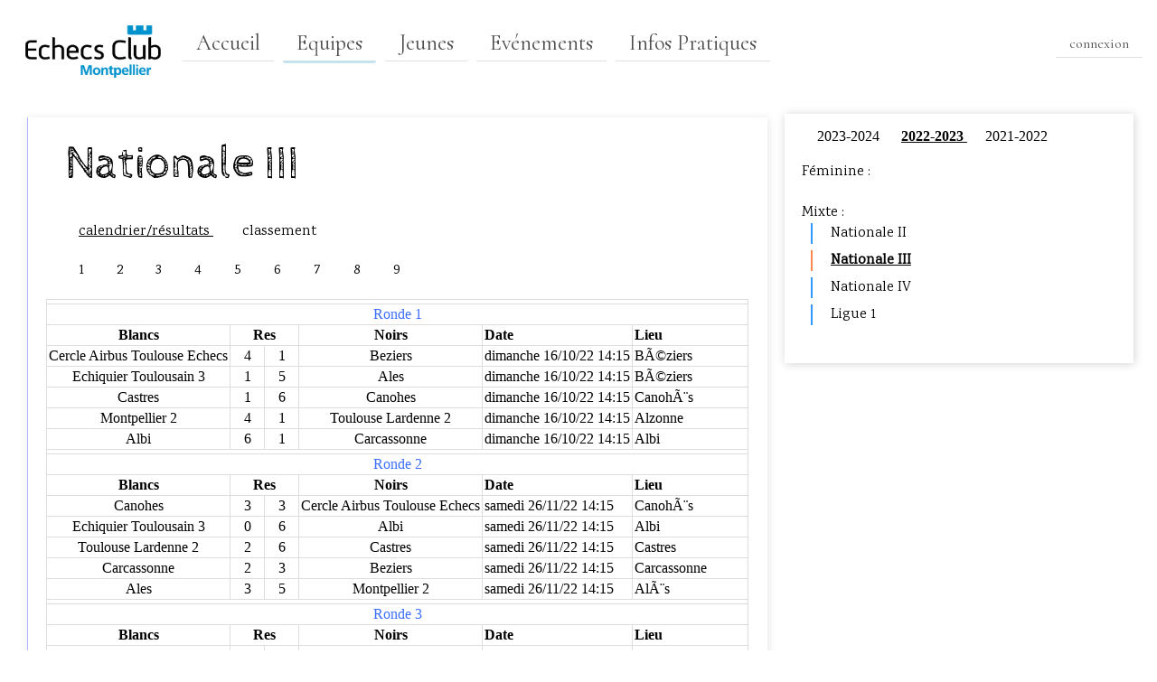

--- FILE ---
content_type: text/html; charset=utf-8
request_url: https://ecmchess.fr/equipes/2022-2023/nationale-iii-23/calendrier3
body_size: 7386
content:

<!DOCTYPE html>
<html>
<meta name="viewport" content="width=device-width, initial-scale=1">

<head>
    <title>Nationale III</title>
    <link href="/static/css/main.css" rel="stylesheet">
    <link href="/static/css/ffe.css" rel="stylesheet">
    <link href="/static/css/media.css" rel="stylesheet">
    
    <link href='https://fonts.googleapis.com/css?family=Corben' rel='stylesheet'>
    <link href='https://fonts.googleapis.com/css?family=Cormorant' rel='stylesheet'>
    <link href='https://fonts.googleapis.com/css?family=Monoton' rel='stylesheet'>
    <link href='https://fonts.googleapis.com/css?family=Cabin Sketch' rel='stylesheet'>
    <link href='https://fonts.googleapis.com/css?family=Karma' rel='stylesheet'>
    <link href="https://fonts.googleapis.com/icon?family=Material+Icons" rel="stylesheet">
    <script src="https://code.jquery.com/jquery-3.6.0.min.js"
          integrity="sha256-/xUj+3OJU5yExlq6GSYGSHk7tPXikynS7ogEvDej/m4="
          crossorigin="anonymous">
    </script>
    <script   src="https://code.jquery.com/ui/1.13.1/jquery-ui.min.js"
			  integrity="sha256-eTyxS0rkjpLEo16uXTS0uVCS4815lc40K2iVpWDvdSY="
			  crossorigin="anonymous">
    </script>
    

</head>

<body>
<!--<div class="navbar">
    <li class="menu_button" onclick="openNav()">&#9776;</li>

</div>-->
<div class="wrapper">
    <div class="header">
            

<div id="flex-container">
    <div class="raw-item" id="raw"> 
        <a href="/news/" >
            <img src = "/static/news/logo_ecm.png" >
        </a>
    </div>
     
    <div class="flex-item" id="flex">
            <li class="menu-li">
<!--                <a href="javascript:void(0)" class="closebtn" onclick="closeNav()">&times;</a> <li>-->
                <a href="/news/"  >Accueil</a> 
                <a href="/equipes/"  class="active" >Equipes</a> 
                <a href="/jeunes/" >Jeunes</a> 
                <a href="/evenements/" >Evénements</a> 
                <a href="/club/" >Infos Pratiques</a>
             </li>
            
            <li class="user-li">
                <!--<button class="drop-btn"><i class="material-icons">&#xe853;</i></button>-->
                
                    <a href="/moncompte/connexion/"> connexion </a>
                

            </li>

    </div>
</div>

    </div>
    <div class="sidebar">
        
<div class="wrapper_side">
    <div class="alaune">
        <div class="year">
            
                <a 
                    
                    href="/equipes/2023-2024/"
                > 
                    2023-2024 
                </a>
            
                <a 
                     class="active" 
                    href="/equipes/2022-2023/"
                > 
                    2022-2023 
                </a>
            
                <a 
                    
                    href="/equipes/2021-2022/"
                > 
                    2021-2022 
                </a>
            
        </div>

        <div class="list_equipes">
               
                <ul> Féminine :
                        
                            
                        
                            
                        
                            
                        
                            
                        
                </ul>
               
                <ul> Mixte :
                        
                            
                                <li class="team" >
                                    <a 
                                        
                                        href="/equipes/2022-2023/nationale-ii-23/calendrier3"
                                    > 
                                        Nationale II
                                    </a>
                                        <br>
                                </li>
                            
                        
                            
                                <li class="team" >
                                    <a 
                                         class="active" 
                                        href="/equipes/2022-2023/nationale-iii-23/calendrier3"
                                    > 
                                        Nationale III
                                    </a>
                                        <br>
                                </li>
                            
                        
                            
                                <li class="team" >
                                    <a 
                                        
                                        href="/equipes/2022-2023/nationale-iv-23/calendrier3"
                                    > 
                                        Nationale IV
                                    </a>
                                        <br>
                                </li>
                            
                        
                            
                                <li class="team" >
                                    <a 
                                        
                                        href="/equipes/2022-2023/ligue-1-23/calendrier3"
                                    > 
                                        Ligue 1
                                    </a>
                                        <br>
                                </li>
                            
                        
                </ul>
            
        </div>
    </div>
</div> 


    </div>
    <div class="content">  
        
<div class="main_detail">
    <h1>Nationale III </h1>
    <div class="calclaronde">
        <li class="lronde">
            <a  
                class = "linkcss"
                id="calendrier"
                href="#"
                style="text-decoration:underline"
                data-grp="39">
                calendrier/résultats
            </a>
        </li>
        <li class="lronde">
            <a 
                class = "linkcss"
                id="classement"
                href="#"
                data-grp="39">
                classement
            </a>
        </li>
        </div>
        <div class="calclaronde">
            
                <li class="lronde">
                    <a 
                        class = "linkcss"
                        id="rondectl00" 
                        href="#"
                        data-ronde = "ctl00"
                        data-grp = "39">
                        1 
                    </a>
                </li>
            
                <li class="lronde">
                    <a 
                        class = "linkcss"
                        id="rondectl05" 
                        href="#"
                        data-ronde = "ctl05"
                        data-grp = "39">
                        2 
                    </a>
                </li>
            
                <li class="lronde">
                    <a 
                        class = "linkcss"
                        id="rondectl10" 
                        href="#"
                        data-ronde = "ctl10"
                        data-grp = "39">
                        3 
                    </a>
                </li>
            
                <li class="lronde">
                    <a 
                        class = "linkcss"
                        id="rondectl15" 
                        href="#"
                        data-ronde = "ctl15"
                        data-grp = "39">
                        4 
                    </a>
                </li>
            
                <li class="lronde">
                    <a 
                        class = "linkcss"
                        id="rondectl20" 
                        href="#"
                        data-ronde = "ctl20"
                        data-grp = "39">
                        5 
                    </a>
                </li>
            
                <li class="lronde">
                    <a 
                        class = "linkcss"
                        id="rondectl25" 
                        href="#"
                        data-ronde = "ctl25"
                        data-grp = "39">
                        6 
                    </a>
                </li>
            
                <li class="lronde">
                    <a 
                        class = "linkcss"
                        id="rondectl30" 
                        href="#"
                        data-ronde = "ctl30"
                        data-grp = "39">
                        7 
                    </a>
                </li>
            
                <li class="lronde">
                    <a 
                        class = "linkcss"
                        id="rondectl35" 
                        href="#"
                        data-ronde = "ctl35"
                        data-grp = "39">
                        8 
                    </a>
                </li>
            
                <li class="lronde">
                    <a 
                        class = "linkcss"
                        id="rondectl40" 
                        href="#"
                        data-ronde = "ctl40"
                        data-grp = "39">
                        9 
                    </a>
                </li>
            
        </div>
    <div class="equipes">
        <table cellpadding="2" cellspacing="0" style="border-collapse:collapse;" width="700">
 <tr bordercolor="#FFFFFF" id="RepeaterPV_ctl00_RowSeparateur">
  <td colspan="6">
  </td>
 </tr>
 <tr bordercolor="#000000" class="texte_courant" id="RepeaterPV_ctl00_RowRonde">
  <td align="center" class="cadre" colspan="6">
   <a class="lien_texte" ="javascript:__doPostBack('RepeaterPV$ctl00$LinkCmdRonde','')" id="RepeaterPV_ctl00_LinkCmdRonde">
    Ronde 1
   </a>
  </td>
 </tr>
 <tr bordercolor="#000000" class="texte_courant" id="RepeaterPV_ctl00_RowEnTete">
  <td align="center" class="cadre">
   <b>
    Blancs
   </b>
  </td>
  <td align="center" class="cadre" colspan="2" width="10%">
   <b>
    Res
   </b>
  </td>
  <td align="center" class="cadre">
   <b>
    Noirs
   </b>
  </td>
  <td align="left" class="cadre">
   <b>
    Date
   </b>
  </td>
  <td align="left" class="cadre">
   <b>
    Lieu
   </b>
  </td>
 </tr>
 <tr bordercolor="#000000" class="texte_courant" id="RepeaterPV_ctl00_RowMatch">
  <td align="center" class="cadre">
   Cercle Airbus Toulouse Echecs
  </td>
  <td align="center" class="cadre">
   4
  </td>
  <td align="center" class="cadre">
   1
  </td>
  <td align="center" class="cadre">
   Beziers
  </td>
  <td align="left" class="cadre">
   dimanche 16/10/22 14:15
  </td>
  <td align="left" class="cadre">
   BÃ©ziers
  </td>
 </tr>
 <tr bordercolor="#000000" class="texte_courant" id="RepeaterPV_ctl01_RowMatch">
  <td align="center" class="cadre">
   Echiquier Toulousain 3
  </td>
  <td align="center" class="cadre">
   1
  </td>
  <td align="center" class="cadre">
   5
  </td>
  <td align="center" class="cadre">
   Ales
  </td>
  <td align="left" class="cadre">
   dimanche 16/10/22 14:15
  </td>
  <td align="left" class="cadre">
   BÃ©ziers
  </td>
 </tr>
 <tr bordercolor="#000000" class="texte_courant" id="RepeaterPV_ctl02_RowMatch">
  <td align="center" class="cadre">
   Castres
  </td>
  <td align="center" class="cadre">
   1
  </td>
  <td align="center" class="cadre">
   6
  </td>
  <td align="center" class="cadre">
   Canohes
  </td>
  <td align="left" class="cadre">
   dimanche 16/10/22 14:15
  </td>
  <td align="left" class="cadre">
   CanohÃ¨s
  </td>
 </tr>
 <tr bordercolor="#000000" class="texte_courant" id="RepeaterPV_ctl03_RowMatch">
  <td align="center" class="cadre">
   Montpellier 2
  </td>
  <td align="center" class="cadre">
   4
  </td>
  <td align="center" class="cadre">
   1
  </td>
  <td align="center" class="cadre">
   Toulouse Lardenne 2
  </td>
  <td align="left" class="cadre">
   dimanche 16/10/22 14:15
  </td>
  <td align="left" class="cadre">
   Alzonne
  </td>
 </tr>
 <tr bordercolor="#000000" class="texte_courant" id="RepeaterPV_ctl04_RowMatch">
  <td align="center" class="cadre">
   Albi
  </td>
  <td align="center" class="cadre">
   6
  </td>
  <td align="center" class="cadre">
   1
  </td>
  <td align="center" class="cadre">
   Carcassonne
  </td>
  <td align="left" class="cadre">
   dimanche 16/10/22 14:15
  </td>
  <td align="left" class="cadre">
   Albi
  </td>
 </tr>
 <tr bordercolor="#FFFFFF" id="RepeaterPV_ctl05_RowSeparateur">
  <td colspan="6">
  </td>
 </tr>
 <tr bordercolor="#000000" class="texte_courant" id="RepeaterPV_ctl05_RowRonde">
  <td align="center" class="cadre" colspan="6">
   <a class="lien_texte" ="javascript:__doPostBack('RepeaterPV$ctl05$LinkCmdRonde','')" id="RepeaterPV_ctl05_LinkCmdRonde">
    Ronde 2
   </a>
  </td>
 </tr>
 <tr bordercolor="#000000" class="texte_courant" id="RepeaterPV_ctl05_RowEnTete">
  <td align="center" class="cadre">
   <b>
    Blancs
   </b>
  </td>
  <td align="center" class="cadre" colspan="2" width="10%">
   <b>
    Res
   </b>
  </td>
  <td align="center" class="cadre">
   <b>
    Noirs
   </b>
  </td>
  <td align="left" class="cadre">
   <b>
    Date
   </b>
  </td>
  <td align="left" class="cadre">
   <b>
    Lieu
   </b>
  </td>
 </tr>
 <tr bordercolor="#000000" class="texte_courant" id="RepeaterPV_ctl05_RowMatch">
  <td align="center" class="cadre">
   Canohes
  </td>
  <td align="center" class="cadre">
   3
  </td>
  <td align="center" class="cadre">
   3
  </td>
  <td align="center" class="cadre">
   Cercle Airbus Toulouse Echecs
  </td>
  <td align="left" class="cadre">
   samedi 26/11/22 14:15
  </td>
  <td align="left" class="cadre">
   CanohÃ¨s
  </td>
 </tr>
 <tr bordercolor="#000000" class="texte_courant" id="RepeaterPV_ctl06_RowMatch">
  <td align="center" class="cadre">
   Echiquier Toulousain 3
  </td>
  <td align="center" class="cadre">
   0
  </td>
  <td align="center" class="cadre">
   6
  </td>
  <td align="center" class="cadre">
   Albi
  </td>
  <td align="left" class="cadre">
   samedi 26/11/22 14:15
  </td>
  <td align="left" class="cadre">
   Albi
  </td>
 </tr>
 <tr bordercolor="#000000" class="texte_courant" id="RepeaterPV_ctl07_RowMatch">
  <td align="center" class="cadre">
   Toulouse Lardenne 2
  </td>
  <td align="center" class="cadre">
   2
  </td>
  <td align="center" class="cadre">
   6
  </td>
  <td align="center" class="cadre">
   Castres
  </td>
  <td align="left" class="cadre">
   samedi 26/11/22 14:15
  </td>
  <td align="left" class="cadre">
   Castres
  </td>
 </tr>
 <tr bordercolor="#000000" class="texte_courant" id="RepeaterPV_ctl08_RowMatch">
  <td align="center" class="cadre">
   Carcassonne
  </td>
  <td align="center" class="cadre">
   2
  </td>
  <td align="center" class="cadre">
   3
  </td>
  <td align="center" class="cadre">
   Beziers
  </td>
  <td align="left" class="cadre">
   samedi 26/11/22 14:15
  </td>
  <td align="left" class="cadre">
   Carcassonne
  </td>
 </tr>
 <tr bordercolor="#000000" class="texte_courant" id="RepeaterPV_ctl09_RowMatch">
  <td align="center" class="cadre">
   Ales
  </td>
  <td align="center" class="cadre">
   3
  </td>
  <td align="center" class="cadre">
   5
  </td>
  <td align="center" class="cadre">
   Montpellier 2
  </td>
  <td align="left" class="cadre">
   samedi 26/11/22 14:15
  </td>
  <td align="left" class="cadre">
   AlÃ¨s
  </td>
 </tr>
 <tr bordercolor="#FFFFFF" id="RepeaterPV_ctl10_RowSeparateur">
  <td colspan="6">
  </td>
 </tr>
 <tr bordercolor="#000000" class="texte_courant" id="RepeaterPV_ctl10_RowRonde">
  <td align="center" class="cadre" colspan="6">
   <a class="lien_texte" ="javascript:__doPostBack('RepeaterPV$ctl10$LinkCmdRonde','')" id="RepeaterPV_ctl10_LinkCmdRonde">
    Ronde 3
   </a>
  </td>
 </tr>
 <tr bordercolor="#000000" class="texte_courant" id="RepeaterPV_ctl10_RowEnTete">
  <td align="center" class="cadre">
   <b>
    Blancs
   </b>
  </td>
  <td align="center" class="cadre" colspan="2" width="10%">
   <b>
    Res
   </b>
  </td>
  <td align="center" class="cadre">
   <b>
    Noirs
   </b>
  </td>
  <td align="left" class="cadre">
   <b>
    Date
   </b>
  </td>
  <td align="left" class="cadre">
   <b>
    Lieu
   </b>
  </td>
 </tr>
 <tr bordercolor="#000000" class="texte_courant" id="RepeaterPV_ctl10_RowMatch">
  <td align="center" class="cadre">
   Cercle Airbus Toulouse Echecs
  </td>
  <td align="center" class="cadre">
   6
  </td>
  <td align="center" class="cadre">
   2
  </td>
  <td align="center" class="cadre">
   Echiquier Toulousain 3
  </td>
  <td align="left" class="cadre">
   dimanche 27/11/22 14:15
  </td>
  <td align="left" class="cadre">
   Toulouse Echiquier
  </td>
 </tr>
 <tr bordercolor="#000000" class="texte_courant" id="RepeaterPV_ctl11_RowMatch">
  <td align="center" class="cadre">
   Ales
  </td>
  <td align="center" class="cadre">
   4
  </td>
  <td align="center" class="cadre">
   3
  </td>
  <td align="center" class="cadre">
   Castres
  </td>
  <td align="left" class="cadre">
   dimanche 27/11/22 14:15
  </td>
  <td align="left" class="cadre">
   BÃ©ziers
  </td>
 </tr>
 <tr bordercolor="#000000" class="texte_courant" id="RepeaterPV_ctl12_RowMatch">
  <td align="center" class="cadre">
   Toulouse Lardenne 2
  </td>
  <td align="center" class="cadre">
   0
  </td>
  <td align="center" class="cadre">
   3
  </td>
  <td align="center" class="cadre">
   Albi
  </td>
  <td align="left" class="cadre">
   dimanche 27/11/22 14:15
  </td>
  <td align="left" class="cadre">
   Toulouse Lardenne
  </td>
 </tr>
 <tr bordercolor="#000000" class="texte_courant" id="RepeaterPV_ctl13_RowMatch">
  <td align="center" class="cadre">
   Montpellier 2
  </td>
  <td align="center" class="cadre">
   4
  </td>
  <td align="center" class="cadre">
   2
  </td>
  <td align="center" class="cadre">
   Carcassonne
  </td>
  <td align="left" class="cadre">
   dimanche 27/11/22 14:15
  </td>
  <td align="left" class="cadre">
   Montpellier
  </td>
 </tr>
 <tr bordercolor="#000000" class="texte_courant" id="RepeaterPV_ctl14_RowMatch">
  <td align="center" class="cadre">
   Beziers
  </td>
  <td align="center" class="cadre">
   5
  </td>
  <td align="center" class="cadre">
   2
  </td>
  <td align="center" class="cadre">
   Canohes
  </td>
  <td align="left" class="cadre">
   dimanche 27/11/22 14:15
  </td>
  <td align="left" class="cadre">
   BÃ©ziers
  </td>
 </tr>
 <tr bordercolor="#FFFFFF" id="RepeaterPV_ctl15_RowSeparateur">
  <td colspan="6">
  </td>
 </tr>
 <tr bordercolor="#000000" class="texte_courant" id="RepeaterPV_ctl15_RowRonde">
  <td align="center" class="cadre" colspan="6">
   <a class="lien_texte" ="javascript:__doPostBack('RepeaterPV$ctl15$LinkCmdRonde','')" id="RepeaterPV_ctl15_LinkCmdRonde">
    Ronde 4
   </a>
  </td>
 </tr>
 <tr bordercolor="#000000" class="texte_courant" id="RepeaterPV_ctl15_RowEnTete">
  <td align="center" class="cadre">
   <b>
    Blancs
   </b>
  </td>
  <td align="center" class="cadre" colspan="2" width="10%">
   <b>
    Res
   </b>
  </td>
  <td align="center" class="cadre">
   <b>
    Noirs
   </b>
  </td>
  <td align="left" class="cadre">
   <b>
    Date
   </b>
  </td>
  <td align="left" class="cadre">
   <b>
    Lieu
   </b>
  </td>
 </tr>
 <tr bordercolor="#000000" class="texte_courant" id="RepeaterPV_ctl15_RowMatch">
  <td align="center" class="cadre">
   Cercle Airbus Toulouse Echecs
  </td>
  <td align="center" class="cadre">
   6
  </td>
  <td align="center" class="cadre">
   1
  </td>
  <td align="center" class="cadre">
   Ales
  </td>
  <td align="left" class="cadre">
   dimanche 11/12/22 14:15
  </td>
  <td align="left" class="cadre">
   BÃ©ziers
  </td>
 </tr>
 <tr bordercolor="#000000" class="texte_courant" id="RepeaterPV_ctl16_RowMatch">
  <td align="center" class="cadre">
   Echiquier Toulousain 3
  </td>
  <td align="center" class="cadre">
   1
  </td>
  <td align="center" class="cadre">
   5
  </td>
  <td align="center" class="cadre">
   Montpellier 2
  </td>
  <td align="left" class="cadre">
   dimanche 11/12/22 14:15
  </td>
  <td align="left" class="cadre">
   Carcassonne
  </td>
 </tr>
 <tr bordercolor="#000000" class="texte_courant" id="RepeaterPV_ctl17_RowMatch">
  <td align="center" class="cadre">
   Castres
  </td>
  <td align="center" class="cadre">
   2
  </td>
  <td align="center" class="cadre">
   5
  </td>
  <td align="center" class="cadre">
   Carcassonne
  </td>
  <td align="left" class="cadre">
   dimanche 11/12/22 14:15
  </td>
  <td align="left" class="cadre">
   Carcassonne
  </td>
 </tr>
 <tr bordercolor="#000000" class="texte_courant" id="RepeaterPV_ctl18_RowMatch">
  <td align="center" class="cadre">
   Beziers
  </td>
  <td align="center" class="cadre">
   3
  </td>
  <td align="center" class="cadre">
   3
  </td>
  <td align="center" class="cadre">
   Toulouse Lardenne 2
  </td>
  <td align="left" class="cadre">
   dimanche 11/12/22 14:15
  </td>
  <td align="left" class="cadre">
   BÃ©ziers
  </td>
 </tr>
 <tr bordercolor="#000000" class="texte_courant" id="RepeaterPV_ctl19_RowMatch">
  <td align="center" class="cadre">
   Albi
  </td>
  <td align="center" class="cadre">
   3
  </td>
  <td align="center" class="cadre">
   1
  </td>
  <td align="center" class="cadre">
   Canohes
  </td>
  <td align="left" class="cadre">
   dimanche 11/12/22 14:15
  </td>
  <td align="left" class="cadre">
   BÃ©ziers
  </td>
 </tr>
 <tr bordercolor="#FFFFFF" id="RepeaterPV_ctl20_RowSeparateur">
  <td colspan="6">
  </td>
 </tr>
 <tr bordercolor="#000000" class="texte_courant" id="RepeaterPV_ctl20_RowRonde">
  <td align="center" class="cadre" colspan="6">
   <a class="lien_texte" ="javascript:__doPostBack('RepeaterPV$ctl20$LinkCmdRonde','')" id="RepeaterPV_ctl20_LinkCmdRonde">
    Ronde 5
   </a>
  </td>
 </tr>
 <tr bordercolor="#000000" class="texte_courant" id="RepeaterPV_ctl20_RowEnTete">
  <td align="center" class="cadre">
   <b>
    Blancs
   </b>
  </td>
  <td align="center" class="cadre" colspan="2" width="10%">
   <b>
    Res
   </b>
  </td>
  <td align="center" class="cadre">
   <b>
    Noirs
   </b>
  </td>
  <td align="left" class="cadre">
   <b>
    Date
   </b>
  </td>
  <td align="left" class="cadre">
   <b>
    Lieu
   </b>
  </td>
 </tr>
 <tr bordercolor="#000000" class="texte_courant" id="RepeaterPV_ctl20_RowMatch">
  <td align="center" class="cadre">
   Cercle Airbus Toulouse Echecs
  </td>
  <td align="center" class="cadre">
   3
  </td>
  <td align="center" class="cadre">
   2
  </td>
  <td align="center" class="cadre">
   Carcassonne
  </td>
  <td align="left" class="cadre">
   dimanche 15/01/23 14:15
  </td>
  <td align="left" class="cadre">
   Toulouse CATE
  </td>
 </tr>
 <tr bordercolor="#000000" class="texte_courant" id="RepeaterPV_ctl21_RowMatch">
  <td align="center" class="cadre">
   Canohes
  </td>
  <td align="center" class="cadre">
   6
  </td>
  <td align="center" class="cadre">
   1
  </td>
  <td align="center" class="cadre">
   Echiquier Toulousain 3
  </td>
  <td align="left" class="cadre">
   dimanche 15/01/23 14:15
  </td>
  <td align="left" class="cadre">
   CanohÃ¨s
  </td>
 </tr>
 <tr bordercolor="#000000" class="texte_courant" id="RepeaterPV_ctl22_RowMatch">
  <td align="center" class="cadre">
   Beziers
  </td>
  <td align="center" class="cadre">
   2
  </td>
  <td align="center" class="cadre">
   6
  </td>
  <td align="center" class="cadre">
   Castres
  </td>
  <td align="left" class="cadre">
   dimanche 15/01/23 14:15
  </td>
  <td align="left" class="cadre">
   Castres
  </td>
 </tr>
 <tr bordercolor="#000000" class="texte_courant" id="RepeaterPV_ctl23_RowMatch">
  <td align="center" class="cadre">
   Ales
  </td>
  <td align="center" class="cadre">
   4
  </td>
  <td align="center" class="cadre">
   3
  </td>
  <td align="center" class="cadre">
   Toulouse Lardenne 2
  </td>
  <td align="left" class="cadre">
   dimanche 15/01/23 14:15
  </td>
  <td align="left" class="cadre">
   PÃ©zenas
  </td>
 </tr>
 <tr bordercolor="#000000" class="texte_courant" id="RepeaterPV_ctl24_RowMatch">
  <td align="center" class="cadre">
   Montpellier 2
  </td>
  <td align="center" class="cadre">
   5
  </td>
  <td align="center" class="cadre">
   1
  </td>
  <td align="center" class="cadre">
   Albi
  </td>
  <td align="left" class="cadre">
   dimanche 15/01/23 14:15
  </td>
  <td align="left" class="cadre">
   Montpellier
  </td>
 </tr>
 <tr bordercolor="#FFFFFF" id="RepeaterPV_ctl25_RowSeparateur">
  <td colspan="6">
  </td>
 </tr>
 <tr bordercolor="#000000" class="texte_courant" id="RepeaterPV_ctl25_RowRonde">
  <td align="center" class="cadre" colspan="6">
   <a class="lien_texte" ="javascript:__doPostBack('RepeaterPV$ctl25$LinkCmdRonde','')" id="RepeaterPV_ctl25_LinkCmdRonde">
    Ronde 6
   </a>
  </td>
 </tr>
 <tr bordercolor="#000000" class="texte_courant" id="RepeaterPV_ctl25_RowEnTete">
  <td align="center" class="cadre">
   <b>
    Blancs
   </b>
  </td>
  <td align="center" class="cadre" colspan="2" width="10%">
   <b>
    Res
   </b>
  </td>
  <td align="center" class="cadre">
   <b>
    Noirs
   </b>
  </td>
  <td align="left" class="cadre">
   <b>
    Date
   </b>
  </td>
  <td align="left" class="cadre">
   <b>
    Lieu
   </b>
  </td>
 </tr>
 <tr bordercolor="#000000" class="texte_courant" id="RepeaterPV_ctl25_RowMatch">
  <td align="center" class="cadre">
   Montpellier 2
  </td>
  <td align="center" class="cadre">
   4
  </td>
  <td align="center" class="cadre">
   3
  </td>
  <td align="center" class="cadre">
   Cercle Airbus Toulouse Echecs
  </td>
  <td align="left" class="cadre">
   dimanche 29/01/23 14:15
  </td>
  <td align="left" class="cadre">
   Alzonne
  </td>
 </tr>
 <tr bordercolor="#000000" class="texte_courant" id="RepeaterPV_ctl26_RowMatch">
  <td align="center" class="cadre">
   Castres
  </td>
  <td align="center" class="cadre">
   4
  </td>
  <td align="center" class="cadre">
   3
  </td>
  <td align="center" class="cadre">
   Echiquier Toulousain 3
  </td>
  <td align="left" class="cadre">
   dimanche 29/01/23 14:15
  </td>
  <td align="left" class="cadre">
   Toulouse Echiquier
  </td>
 </tr>
 <tr bordercolor="#000000" class="texte_courant" id="RepeaterPV_ctl27_RowMatch">
  <td align="center" class="cadre">
   Toulouse Lardenne 2
  </td>
  <td align="center" class="cadre">
   4
  </td>
  <td align="center" class="cadre">
   1
  </td>
  <td align="center" class="cadre">
   Canohes
  </td>
  <td align="left" class="cadre">
   dimanche 29/01/23 14:15
  </td>
  <td align="left" class="cadre">
   Toulouse Lardenne
  </td>
 </tr>
 <tr bordercolor="#000000" class="texte_courant" id="RepeaterPV_ctl28_RowMatch">
  <td align="center" class="cadre">
   Carcassonne
  </td>
  <td align="center" class="cadre">
   4
  </td>
  <td align="center" class="cadre">
   3
  </td>
  <td align="center" class="cadre">
   Ales
  </td>
  <td align="left" class="cadre">
   dimanche 29/01/23 14:15
  </td>
  <td align="left" class="cadre">
   AlÃ¨s
  </td>
 </tr>
 <tr bordercolor="#000000" class="texte_courant" id="RepeaterPV_ctl29_RowMatch">
  <td align="center" class="cadre">
   Albi
  </td>
  <td align="center" class="cadre">
   4
  </td>
  <td align="center" class="cadre">
   2
  </td>
  <td align="center" class="cadre">
   Beziers
  </td>
  <td align="left" class="cadre">
   dimanche 29/01/23 14:15
  </td>
  <td align="left" class="cadre">
   Albi
  </td>
 </tr>
 <tr bordercolor="#FFFFFF" id="RepeaterPV_ctl30_RowSeparateur">
  <td colspan="6">
  </td>
 </tr>
 <tr bordercolor="#000000" class="texte_courant" id="RepeaterPV_ctl30_RowRonde">
  <td align="center" class="cadre" colspan="6">
   <a class="lien_texte" ="javascript:__doPostBack('RepeaterPV$ctl30$LinkCmdRonde','')" id="RepeaterPV_ctl30_LinkCmdRonde">
    Ronde 7
   </a>
  </td>
 </tr>
 <tr bordercolor="#000000" class="texte_courant" id="RepeaterPV_ctl30_RowEnTete">
  <td align="center" class="cadre">
   <b>
    Blancs
   </b>
  </td>
  <td align="center" class="cadre" colspan="2" width="10%">
   <b>
    Res
   </b>
  </td>
  <td align="center" class="cadre">
   <b>
    Noirs
   </b>
  </td>
  <td align="left" class="cadre">
   <b>
    Date
   </b>
  </td>
  <td align="left" class="cadre">
   <b>
    Lieu
   </b>
  </td>
 </tr>
 <tr bordercolor="#000000" class="texte_courant" id="RepeaterPV_ctl30_RowMatch">
  <td align="center" class="cadre">
   Toulouse Lardenne 2
  </td>
  <td align="center" class="cadre">
   2
  </td>
  <td align="center" class="cadre">
   3
  </td>
  <td align="center" class="cadre">
   Cercle Airbus Toulouse Echecs
  </td>
  <td align="left" class="cadre">
   samedi 11/03/23 14:15
  </td>
  <td align="left" class="cadre">
   Toulouse CATE
  </td>
 </tr>
 <tr bordercolor="#000000" class="texte_courant" id="RepeaterPV_ctl31_RowMatch">
  <td align="center" class="cadre">
   Carcassonne
  </td>
  <td align="center" class="cadre">
   3
  </td>
  <td align="center" class="cadre">
   1
  </td>
  <td align="center" class="cadre">
   Echiquier Toulousain 3
  </td>
  <td align="left" class="cadre">
   samedi 11/03/23 14:15
  </td>
  <td align="left" class="cadre">
   Carcassonne
  </td>
 </tr>
 <tr bordercolor="#000000" class="texte_courant" id="RepeaterPV_ctl32_RowMatch">
  <td align="center" class="cadre">
   Castres
  </td>
  <td align="center" class="cadre">
   4
  </td>
  <td align="center" class="cadre">
   2
  </td>
  <td align="center" class="cadre">
   Albi
  </td>
  <td align="left" class="cadre">
   samedi 11/03/23 14:15
  </td>
  <td align="left" class="cadre">
   Albi
  </td>
 </tr>
 <tr bordercolor="#000000" class="texte_courant" id="RepeaterPV_ctl33_RowMatch">
  <td align="center" class="cadre">
   Ales
  </td>
  <td align="center" class="cadre">
   3
  </td>
  <td align="center" class="cadre">
   3
  </td>
  <td align="center" class="cadre">
   Beziers
  </td>
  <td align="left" class="cadre">
   samedi 11/03/23 14:15
  </td>
  <td align="left" class="cadre">
   AlÃ¨s
  </td>
 </tr>
 <tr bordercolor="#000000" class="texte_courant" id="RepeaterPV_ctl34_RowMatch">
  <td align="center" class="cadre">
   Montpellier 2
  </td>
  <td align="center" class="cadre">
   4
  </td>
  <td align="center" class="cadre">
   2
  </td>
  <td align="center" class="cadre">
   Canohes
  </td>
  <td align="left" class="cadre">
   samedi 11/03/23 14:15
  </td>
  <td align="left" class="cadre">
   Montpellier
  </td>
 </tr>
 <tr bordercolor="#FFFFFF" id="RepeaterPV_ctl35_RowSeparateur">
  <td colspan="6">
  </td>
 </tr>
 <tr bordercolor="#000000" class="texte_courant" id="RepeaterPV_ctl35_RowRonde">
  <td align="center" class="cadre" colspan="6">
   <a class="lien_texte" ="javascript:__doPostBack('RepeaterPV$ctl35$LinkCmdRonde','')" id="RepeaterPV_ctl35_LinkCmdRonde">
    Ronde 8
   </a>
  </td>
 </tr>
 <tr bordercolor="#000000" class="texte_courant" id="RepeaterPV_ctl35_RowEnTete">
  <td align="center" class="cadre">
   <b>
    Blancs
   </b>
  </td>
  <td align="center" class="cadre" colspan="2" width="10%">
   <b>
    Res
   </b>
  </td>
  <td align="center" class="cadre">
   <b>
    Noirs
   </b>
  </td>
  <td align="left" class="cadre">
   <b>
    Date
   </b>
  </td>
  <td align="left" class="cadre">
   <b>
    Lieu
   </b>
  </td>
 </tr>
 <tr bordercolor="#000000" class="texte_courant" id="RepeaterPV_ctl35_RowMatch">
  <td align="center" class="cadre">
   Cercle Airbus Toulouse Echecs
  </td>
  <td align="center" class="cadre">
   4
  </td>
  <td align="center" class="cadre">
   2
  </td>
  <td align="center" class="cadre">
   Castres
  </td>
  <td align="left" class="cadre">
   dimanche 12/03/23 14:15
  </td>
  <td align="left" class="cadre">
   Castres
  </td>
 </tr>
 <tr bordercolor="#000000" class="texte_courant" id="RepeaterPV_ctl36_RowMatch">
  <td align="center" class="cadre">
   Echiquier Toulousain 3
  </td>
  <td align="center" class="cadre">
   2
  </td>
  <td align="center" class="cadre">
   3
  </td>
  <td align="center" class="cadre">
   Toulouse Lardenne 2
  </td>
  <td align="left" class="cadre">
   dimanche 12/03/23 14:15
  </td>
  <td align="left" class="cadre">
   Toulouse Echiquier
  </td>
 </tr>
 <tr bordercolor="#000000" class="texte_courant" id="RepeaterPV_ctl37_RowMatch">
  <td align="center" class="cadre">
   Canohes
  </td>
  <td align="center" class="cadre">
   5
  </td>
  <td align="center" class="cadre">
   2
  </td>
  <td align="center" class="cadre">
   Carcassonne
  </td>
  <td align="left" class="cadre">
   dimanche 12/03/23 14:15
  </td>
  <td align="left" class="cadre">
   CanohÃ¨s
  </td>
 </tr>
 <tr bordercolor="#000000" class="texte_courant" id="RepeaterPV_ctl38_RowMatch">
  <td align="center" class="cadre">
   Ales
  </td>
  <td align="center" class="cadre">
   3
  </td>
  <td align="center" class="cadre">
   3
  </td>
  <td align="center" class="cadre">
   Albi
  </td>
  <td align="left" class="cadre">
   dimanche 12/03/23 14:15
  </td>
  <td align="left" class="cadre">
   BÃ©ziers
  </td>
 </tr>
 <tr bordercolor="#000000" class="texte_courant" id="RepeaterPV_ctl39_RowMatch">
  <td align="center" class="cadre">
   Beziers
  </td>
  <td align="center" class="cadre">
   5
  </td>
  <td align="center" class="cadre">
   3
  </td>
  <td align="center" class="cadre">
   Montpellier 2
  </td>
  <td align="left" class="cadre">
   dimanche 12/03/23 14:15
  </td>
  <td align="left" class="cadre">
   BÃ©ziers
  </td>
 </tr>
 <tr bordercolor="#FFFFFF" id="RepeaterPV_ctl40_RowSeparateur">
  <td colspan="6">
  </td>
 </tr>
 <tr bordercolor="#000000" class="texte_courant" id="RepeaterPV_ctl40_RowRonde">
  <td align="center" class="cadre" colspan="6">
   <a class="lien_texte" ="javascript:__doPostBack('RepeaterPV$ctl40$LinkCmdRonde','')" id="RepeaterPV_ctl40_LinkCmdRonde">
    Ronde 9
   </a>
  </td>
 </tr>
 <tr bordercolor="#000000" class="texte_courant" id="RepeaterPV_ctl40_RowEnTete">
  <td align="center" class="cadre">
   <b>
    Blancs
   </b>
  </td>
  <td align="center" class="cadre" colspan="2" width="10%">
   <b>
    Res
   </b>
  </td>
  <td align="center" class="cadre">
   <b>
    Noirs
   </b>
  </td>
  <td align="left" class="cadre">
   <b>
    Date
   </b>
  </td>
  <td align="left" class="cadre">
   <b>
    Lieu
   </b>
  </td>
 </tr>
 <tr bordercolor="#000000" class="texte_courant" id="RepeaterPV_ctl40_RowMatch">
  <td align="center" class="cadre">
   Albi
  </td>
  <td align="center" class="cadre">
   2
  </td>
  <td align="center" class="cadre">
   5
  </td>
  <td align="center" class="cadre">
   Cercle Airbus Toulouse Echecs
  </td>
  <td align="left" class="cadre">
   dimanche 02/04/23 14:15
  </td>
  <td align="left" class="cadre">
   Toulouse CATE
  </td>
 </tr>
 <tr bordercolor="#000000" class="texte_courant" id="RepeaterPV_ctl41_RowMatch">
  <td align="center" class="cadre">
   Echiquier Toulousain 3
  </td>
  <td align="center" class="cadre">
   1
  </td>
  <td align="center" class="cadre">
   4
  </td>
  <td align="center" class="cadre">
   Beziers
  </td>
  <td align="left" class="cadre">
   dimanche 02/04/23 14:15
  </td>
  <td align="left" class="cadre">
   Toulouse Echiquier
  </td>
 </tr>
 <tr bordercolor="#000000" class="texte_courant" id="RepeaterPV_ctl42_RowMatch">
  <td align="center" class="cadre">
   Castres
  </td>
  <td align="center" class="cadre">
   2
  </td>
  <td align="center" class="cadre">
   4
  </td>
  <td align="center" class="cadre">
   Montpellier 2
  </td>
  <td align="left" class="cadre">
   dimanche 02/04/23 14:15
  </td>
  <td align="left" class="cadre">
   Montpellier
  </td>
 </tr>
 <tr bordercolor="#000000" class="texte_courant" id="RepeaterPV_ctl43_RowMatch">
  <td align="center" class="cadre">
   Carcassonne
  </td>
  <td align="center" class="cadre">
   4
  </td>
  <td align="center" class="cadre">
   4
  </td>
  <td align="center" class="cadre">
   Toulouse Lardenne 2
  </td>
  <td align="left" class="cadre">
   dimanche 02/04/23 14:15
  </td>
  <td align="left" class="cadre">
   Carcassonne
  </td>
 </tr>
 <tr bordercolor="#000000" class="texte_courant" id="RepeaterPV_ctl44_RowMatch">
  <td align="center" class="cadre">
   Canohes
  </td>
  <td align="center" class="cadre">
   6
  </td>
  <td align="center" class="cadre">
   1
  </td>
  <td align="center" class="cadre">
   Ales
  </td>
  <td align="left" class="cadre">
   dimanche 02/04/23 14:15
  </td>
  <td align="left" class="cadre">
   BÃ©ziers
  </td>
 </tr>
</table>

    </div>
</div>
<script>

$(document).ready(function(){ 

    $('#rondectl00').click(function(e){
        $.post('/equipes/ronde_num/',
            {
                ronde: $(this).data('ronde'),
                grp: $(this).data('grp'),
                state_data: '{&#x27;__VIEWSTATE&#x27;: &#x27;/[base64]&#x27;, &#x27;__VIEWSTATEGENERATOR&#x27;: &#x27;E3ED6C5B&#x27;, &#x27;__EVENTVALIDATION&#x27;: &#x27;/wEWCgLt2+u9DgKx3cjeCgLYxI+HAwK29bz2BALx7f6UBwL/hLTaCwLGxeDqBgL8yczPCwK3jLx8ApXC2ckIiTDXpAkaO1dcRcdhESzw/6Vnj2Q=&#x27;}',
                saison_year:'2023',
            },
            function(data){
                if (data['status'] == 'ok')
                {
                    $('.equipes').html(data['template']);
                }
            }
        );
    });
});

$(document).ready(function(){ 

    $('#rondectl05').click(function(e){
        $.post('/equipes/ronde_num/',
            {
                ronde: $(this).data('ronde'),
                grp: $(this).data('grp'),
                state_data: '{&#x27;__VIEWSTATE&#x27;: &#x27;/[base64]&#x27;, &#x27;__VIEWSTATEGENERATOR&#x27;: &#x27;E3ED6C5B&#x27;, &#x27;__EVENTVALIDATION&#x27;: &#x27;/wEWCgLt2+u9DgKx3cjeCgLYxI+HAwK29bz2BALx7f6UBwL/hLTaCwLGxeDqBgL8yczPCwK3jLx8ApXC2ckIiTDXpAkaO1dcRcdhESzw/6Vnj2Q=&#x27;}',
                saison_year:'2023',
            },
            function(data){
                if (data['status'] == 'ok')
                {
                    $('.equipes').html(data['template']);
                }
            }
        );
    });
});

$(document).ready(function(){ 

    $('#rondectl10').click(function(e){
        $.post('/equipes/ronde_num/',
            {
                ronde: $(this).data('ronde'),
                grp: $(this).data('grp'),
                state_data: '{&#x27;__VIEWSTATE&#x27;: &#x27;/[base64]&#x27;, &#x27;__VIEWSTATEGENERATOR&#x27;: &#x27;E3ED6C5B&#x27;, &#x27;__EVENTVALIDATION&#x27;: &#x27;/wEWCgLt2+u9DgKx3cjeCgLYxI+HAwK29bz2BALx7f6UBwL/hLTaCwLGxeDqBgL8yczPCwK3jLx8ApXC2ckIiTDXpAkaO1dcRcdhESzw/6Vnj2Q=&#x27;}',
                saison_year:'2023',
            },
            function(data){
                if (data['status'] == 'ok')
                {
                    $('.equipes').html(data['template']);
                }
            }
        );
    });
});

$(document).ready(function(){ 

    $('#rondectl15').click(function(e){
        $.post('/equipes/ronde_num/',
            {
                ronde: $(this).data('ronde'),
                grp: $(this).data('grp'),
                state_data: '{&#x27;__VIEWSTATE&#x27;: &#x27;/[base64]&#x27;, &#x27;__VIEWSTATEGENERATOR&#x27;: &#x27;E3ED6C5B&#x27;, &#x27;__EVENTVALIDATION&#x27;: &#x27;/wEWCgLt2+u9DgKx3cjeCgLYxI+HAwK29bz2BALx7f6UBwL/hLTaCwLGxeDqBgL8yczPCwK3jLx8ApXC2ckIiTDXpAkaO1dcRcdhESzw/6Vnj2Q=&#x27;}',
                saison_year:'2023',
            },
            function(data){
                if (data['status'] == 'ok')
                {
                    $('.equipes').html(data['template']);
                }
            }
        );
    });
});

$(document).ready(function(){ 

    $('#rondectl20').click(function(e){
        $.post('/equipes/ronde_num/',
            {
                ronde: $(this).data('ronde'),
                grp: $(this).data('grp'),
                state_data: '{&#x27;__VIEWSTATE&#x27;: &#x27;/[base64]&#x27;, &#x27;__VIEWSTATEGENERATOR&#x27;: &#x27;E3ED6C5B&#x27;, &#x27;__EVENTVALIDATION&#x27;: &#x27;/wEWCgLt2+u9DgKx3cjeCgLYxI+HAwK29bz2BALx7f6UBwL/hLTaCwLGxeDqBgL8yczPCwK3jLx8ApXC2ckIiTDXpAkaO1dcRcdhESzw/6Vnj2Q=&#x27;}',
                saison_year:'2023',
            },
            function(data){
                if (data['status'] == 'ok')
                {
                    $('.equipes').html(data['template']);
                }
            }
        );
    });
});

$(document).ready(function(){ 

    $('#rondectl25').click(function(e){
        $.post('/equipes/ronde_num/',
            {
                ronde: $(this).data('ronde'),
                grp: $(this).data('grp'),
                state_data: '{&#x27;__VIEWSTATE&#x27;: &#x27;/[base64]&#x27;, &#x27;__VIEWSTATEGENERATOR&#x27;: &#x27;E3ED6C5B&#x27;, &#x27;__EVENTVALIDATION&#x27;: &#x27;/wEWCgLt2+u9DgKx3cjeCgLYxI+HAwK29bz2BALx7f6UBwL/hLTaCwLGxeDqBgL8yczPCwK3jLx8ApXC2ckIiTDXpAkaO1dcRcdhESzw/6Vnj2Q=&#x27;}',
                saison_year:'2023',
            },
            function(data){
                if (data['status'] == 'ok')
                {
                    $('.equipes').html(data['template']);
                }
            }
        );
    });
});

$(document).ready(function(){ 

    $('#rondectl30').click(function(e){
        $.post('/equipes/ronde_num/',
            {
                ronde: $(this).data('ronde'),
                grp: $(this).data('grp'),
                state_data: '{&#x27;__VIEWSTATE&#x27;: &#x27;/[base64]&#x27;, &#x27;__VIEWSTATEGENERATOR&#x27;: &#x27;E3ED6C5B&#x27;, &#x27;__EVENTVALIDATION&#x27;: &#x27;/wEWCgLt2+u9DgKx3cjeCgLYxI+HAwK29bz2BALx7f6UBwL/hLTaCwLGxeDqBgL8yczPCwK3jLx8ApXC2ckIiTDXpAkaO1dcRcdhESzw/6Vnj2Q=&#x27;}',
                saison_year:'2023',
            },
            function(data){
                if (data['status'] == 'ok')
                {
                    $('.equipes').html(data['template']);
                }
            }
        );
    });
});

$(document).ready(function(){ 

    $('#rondectl35').click(function(e){
        $.post('/equipes/ronde_num/',
            {
                ronde: $(this).data('ronde'),
                grp: $(this).data('grp'),
                state_data: '{&#x27;__VIEWSTATE&#x27;: &#x27;/[base64]&#x27;, &#x27;__VIEWSTATEGENERATOR&#x27;: &#x27;E3ED6C5B&#x27;, &#x27;__EVENTVALIDATION&#x27;: &#x27;/wEWCgLt2+u9DgKx3cjeCgLYxI+HAwK29bz2BALx7f6UBwL/hLTaCwLGxeDqBgL8yczPCwK3jLx8ApXC2ckIiTDXpAkaO1dcRcdhESzw/6Vnj2Q=&#x27;}',
                saison_year:'2023',
            },
            function(data){
                if (data['status'] == 'ok')
                {
                    $('.equipes').html(data['template']);
                }
            }
        );
    });
});

$(document).ready(function(){ 

    $('#rondectl40').click(function(e){
        $.post('/equipes/ronde_num/',
            {
                ronde: $(this).data('ronde'),
                grp: $(this).data('grp'),
                state_data: '{&#x27;__VIEWSTATE&#x27;: &#x27;/[base64]&#x27;, &#x27;__VIEWSTATEGENERATOR&#x27;: &#x27;E3ED6C5B&#x27;, &#x27;__EVENTVALIDATION&#x27;: &#x27;/wEWCgLt2+u9DgKx3cjeCgLYxI+HAwK29bz2BALx7f6UBwL/hLTaCwLGxeDqBgL8yczPCwK3jLx8ApXC2ckIiTDXpAkaO1dcRcdhESzw/6Vnj2Q=&#x27;}',
                saison_year:'2023',
            },
            function(data){
                if (data['status'] == 'ok')
                {
                    $('.equipes').html(data['template']);
                }
            }
        );
    });
});

$(document).ready(function(){  
    $('#classement').click(function(e){
        $.post('/equipes/classement_ajax/',
            {
                grp: $(this).data('grp'),
                saison_year:'2023',
            },
            function(data){
                if (data['status'] == 'ok')
                {
                    $('.equipes').html(data['template']);
                }
            }
        );
    });
});

$(document).ready(function(){
    $('#calendrier').click(function(e){
        $.post('/equipes/calendrier_ajax/',
            {
                grp: $(this).data('grp'),
                saison_year:'2023',
            },
            function(data){
                if (data['status'] == 'ok')
                {
                    $('.equipes').html(data['template']);
                }
            }
        );
    });
});


$( "#calendrier" ).on( "click", function() {
    $( ".linkcss" ).css("text-decoration","none");
    $( this ).css( "text-decoration", "underline" );
});

$( "#classement" ).on( "click", function() {
    $( ".linkcss" ).css("text-decoration","none");
    $( this ).css( "text-decoration", "underline" );
});


    $( "#rondectl00" ).on( "click", function() {
        $( ".linkcss" ).css("text-decoration","none");
        $( this ).css( "text-decoration", "underline" );
    });

    $( "#rondectl05" ).on( "click", function() {
        $( ".linkcss" ).css("text-decoration","none");
        $( this ).css( "text-decoration", "underline" );
    });

    $( "#rondectl10" ).on( "click", function() {
        $( ".linkcss" ).css("text-decoration","none");
        $( this ).css( "text-decoration", "underline" );
    });

    $( "#rondectl15" ).on( "click", function() {
        $( ".linkcss" ).css("text-decoration","none");
        $( this ).css( "text-decoration", "underline" );
    });

    $( "#rondectl20" ).on( "click", function() {
        $( ".linkcss" ).css("text-decoration","none");
        $( this ).css( "text-decoration", "underline" );
    });

    $( "#rondectl25" ).on( "click", function() {
        $( ".linkcss" ).css("text-decoration","none");
        $( this ).css( "text-decoration", "underline" );
    });

    $( "#rondectl30" ).on( "click", function() {
        $( ".linkcss" ).css("text-decoration","none");
        $( this ).css( "text-decoration", "underline" );
    });

    $( "#rondectl35" ).on( "click", function() {
        $( ".linkcss" ).css("text-decoration","none");
        $( this ).css( "text-decoration", "underline" );
    });

    $( "#rondectl40" ).on( "click", function() {
        $( ".linkcss" ).css("text-decoration","none");
        $( this ).css( "text-decoration", "underline" );
    });

// $( "#rondectl40" ).one( "click", function() {
//     $( ".linkcss" ).css("border","none");
//     $( this ).css( "border", "3px solid red" );
//     console.log("ok");
// });
// $( "#rondectl00" ).one( "click", function() {
//     $( ".linkcss" ).css("border","none");
//     $( this ).css( "border", "3px solid red" );
//     console.log("ok");
// });
</script>


    </div>
    <div class="footer"> 
        <h3>
        La Babote : 1 boulevard Victor Hugo 34000 Montpellier </br>
        La Mounéda : Les Jardins d’Ô, bâtiment B 46 rue de la Mounéda 34090 Montpellier </br> 
        Téléphone : 04.67.60.56.19 </br>
        </h3>
    </div>
</div>

    
<!--<script>
    
    function openNav() {
        document.getElementById("myTopnav").style.width = "250px";
    }
    function closeNav() {
        document.getElementById("myTopnav").style.width = "0";
    }
    
</script>-->

<input type="hidden" name="csrfmiddlewaretoken" value="eAqBDIWYogFf7kbP3mXDmXV8T8AgmCFXuEhJPHjrW7AhVVRqVHnquqx6J7JFkrhX">
<script type="text/javascript">
    // using jQuery
    var csrftoken = jQuery("[name=csrfmiddlewaretoken]").val();
</script>

<script>
    function csrfSafeMethod(method) {
        // these HTTP methods do not require CSRF protection
        return (/^(GET|HEAD|OPTIONS|TRACE)$/.test(method));
    }
    $.ajaxSetup({
        beforeSend: function(xhr, settings) {
            if (!csrfSafeMethod(settings.type) && !this.crossDomain) {
                xhr.setRequestHeader("X-CSRFToken", csrftoken);
            }
        }
    });
</script>




</body>
</html>


--- FILE ---
content_type: text/css
request_url: https://ecmchess.fr/static/css/main.css
body_size: 3712
content:
body{
    height:100vh;
    background-color:white;
    margin:10px;
}
/* text global */

h1 {
    margin-left:21px;
    margin-top:2px;
    font-family:Cabin Sketch;
    font-size: 50px;
    font-weight: normal;
}

h2 {
    background: white;
    border-bottom:1px solid #b3b3ff;
    margin-top:0px;
    padding:20px;
    top:0px;
    font-family: Cormorant;
    font-weight: normal;
    text-decoration: none;
    color: black;
    font-size: 36px;
}

h3 {
    font-family:Cormorant;
    font-weight: normal;
    font-style: italic;
    font-size: 16px;
}

h4 {
    font-family:karma;
    font-weight: normal;
    font-style: normal;
    font-size: 24px;
    margin:1px 3px 6px 9px;
}

h4 a{
    color:rgba(60, 110, 250, 1);
    border:1px solid rgba(60, 110, 250, 1);
    padding:3px;
    border-radius:7px;
}

h5{
    font-size: 20px;
    font-family:karma;
    font-weight: normal;
    font-style: normal;
    margin:1px 3px 6px 9px;
}

h5 a{
    text-decoration:underline;
    color:rgba(60, 110, 250, 1);
}

p {
    font-family:karma;
    font-size: 16px;
    letter-spacing: 0px;
}



.header {
    grid-area: hd;
}
.footer {
    grid-area: ft;
}
.content {
    grid-area: main;
}
.sidebar {
    display:block;
    grid-area: sd;
}

.wrapper {
    display: grid;
    grid-column-gap:3px;
    grid-template-columns: repeat(9, 1fr);
    grid-auto-rows: minmax(100px, auto);
    grid-template-areas: 
      "hd hd hd hd   hd   hd   hd   hd   hd"
      "main main main main main main sd sd sd"
      "main main main main main main sd sd sd"
      "main main main main main main sd sd sd"
      "main main main main main main sd sd sd"
      "main main main main main main sd sd sd"
      "ft ft ft ft   ft   ft   ft   ft   ft";
}

.navbar .menu_button{
    display:none;
}

.footer{
    bottom: 0;
    border-top:1px solid #f2f2f2;
    text-align: center;

}

iframe {
  max-width: 100vw;
  max-height: 56.25vw;
  /* 315/560 = .5625 */
}

/*main news content*/
.acontain {
    text-decoration:none;
    color:black;
    background-color:white;
}

.abc {
    background-color: white;
    font-family: Cormorant;
    font-size: 20px;
    text-decoration: none;
    box-shadow: 10px 10px 5px #e7e7e7;
    border:1px solid #80ccff;
    border-radius: 5px;
    padding:10px;
    margin: 20px 10px;
    transition-property: box-shadow border;
    transition-duration: 200ms;
}


.abc:hover {
    box-shadow: 10px 10px 5px #e7e7e7;
    border: 2px solid #80ccff;
    border-radius: 25px;
}

.grid-container {
  display: grid;
  grid-template-columns: 70% 30%;
  background-color: #2196F3;
  padding: 0px;
}

.grid-item {
    background-color: white;
    padding: 5px;
    font-size: 18px;
    text-align: justify;
}

/*main detail news*/
.main_detail {

    margin-left:20px;
    margin-top:20px;
    border-left: 1px solid #b3b3ff;
    border-bottom: 1px solid #b3b3ff;
    padding : 20px;
    padding-bottom: 50px;
    box-shadow: 1px 1px 10px #e7e7e7;
}


.main_detail .textdetail p img{
    max-width: 100%;
}

.main_detail a {
    text-decoration:none;
}

.main_detail td a {
    color:#3c6efa;
}

.main_detail .textdetail img{
    display: inline;
    /* margin:1rem; */
    /* margin-left: auto; */
    /* margin-right: auto; */
    /* box-shadow:0 4px 10px 0 rgba(0,0,0,0.2),0 4px 20px 0 rgba(0,0,0,0.19); */
    
}

.main_detail .textdetail figcaption{
    color:black;
    border-top:1px solid grey;
    padding:3px;
    box-shadow:0 4px 10px 0 rgba(0,0,0,0.2),0 4px 20px 0 rgba(0,0,0,0.19);
}
/* calendrier */
.message_top{
    font-family:Cormorant;
    color:white;
    padding:7px;
    border-radius:7px;
    background-color:rgba(60, 110, 250, 60);    
}

.young_cal{
    color:#4a9029;
    font-size:17px;
    text-decoration:underline;
}

.equipes_cal{
    color:#013e7f;
    font-size:17px;
    text-decoration:underline;
}

.event_cal{
    color:#da610a;
    font-size:17px;
    text-decoration:underline;
}

.cal_link{
    background: white;
    margin-top:0px;
    padding:20px;
    top:0px;
    font-family: Cormorant;
    font-weight: normal;
    font-size: 36px;
    text-align:center
}
.cal_link a{
    border:3px solid #b3b3ff;
    border-radius:9px;
    color:black;
    text-decoration:none;
    padding:12px;
    box-shadow: 1px 1px 10px lightgrey;
}

.cal_link a:hover{
    color:black;
    background-color:lightblue;
}
/*wrapper side*/
.wrapper_side{
    display:grid;
    grid-auto-rows:minmax(100px,auto);
    grid-template-columns:1fr;
    grid-template-areas:
        "une"
        "cal"
        "spon";
        
    margin: 1em;
    grid-row-gap:1em;
 
}
.alaune{
    grid-area:une;
    padding:1em;
    box-shadow: 1px 1px 10px lightgrey;
}

.alaune ul{
    font-family:karma;
    font-size: 16px;
    padding:3px;
}

.alaune li{
    font-family:karma;
    list-style-type: none;
    font-size: 16px;
    padding: 0px 0px 7px 10px;
    letter-spacing: 0px;

}

.alaune li a:hover {
    border-left:2px solid #ff884d;
    color:#3399ff;
}


.alaune li a{
    text-decoration:none;
    padding-left:20px ;
    border-left:2px solid #3399ff;
    color:black;
}

.alaune .toview a {
    border-color:green;
}

.cal_wrap{
    grid-area:cal;
    padding:1em;
    box-shadow: 1px 1px 10px lightgrey;
}

.sponsor{
    grid-area:spon;
    box-shadow: 1px 1px 10px lightgrey;

}
.sponsor li{
    list-style-type: none;
    padding:7px;
    margin:3px;
}

.sponsor li a{
    text-decoration:underline;
    color:black;
}
.sponsor img{
    width:10%;
}

#flex-container {
    display: flex;
    flex-direction: row;

}

#flex-container > .flex-item {
    flex: auto;
    margin:3px;

}

#flex-container > .raw-item {
    width: auto;
    padding:15px;
    margin:3px;

}

.flex-item{
    overflow: auto;
    white-space: nowrap;
}

.flex-item li .closebtn{
    display: none;
}
.flex-item li{
    display: inline;
}

.flex-item li a{
    font-family:Cormorant;
    font-weight: normal;
    color: black;
    text-decoration: none;
    line-height: 70px;
    padding: 5px 15px;
    opacity: 0.7;
    border-bottom:1px solid lightgray;
    margin:3px;
}

.flex-item .active{
    border-bottom:3px solid lightblue;
    border-radius:3px;
}

.menu-li a{
    font-size: 24px;
}
.user-li{
    font-size: 16px;
    float:right;
    display:inline;
    color:blue;
}

.drop-btn{
    font-family:Comfortaa;
    background-color: #99ccff;
    color: white;
    padding: 16px;
    font-size: 16px;
    border: none;
    cursor: pointer;
    margin-left:70px;
    border-radius: 25%;
}
.drop-content{
    display: block;
    position: absolute;
    background-color: #f9f9f9;
    box-shadow: 0px 8px 16px 0px rgba(0,0,0,0.2);
    z-index: 1;

}
.drop-content a{
  color: black;
  padding: 1rem;
  text-decoration: none;
  display: block;
  font-size:16px;
}


.drop-content a:hover{
    border-left:1px solid lightblue;
    background-color:lightblue;
}

.slide_sponsor{
    display:block;
}

/* ###################################################### */

/*slideshow */

/* Position the image container (needed to position the left and right arrows) */
/* Slideshow container */
.container {
    border:1px solid white;
    position: relative;
    margin: auto;
}
.mySlides img{
  display: block;
  width:70%;
  margin-left: auto;
  margin-right: auto;
}

/* Next & previous buttons */
.prev, .next {
    background-color: rgba(0,0,0,0.3);
    cursor: pointer;
    position: absolute;
    top: 50%;
    width: auto;
    padding: 16px;
    margin-top: -22px;
    color: white;
    font-weight: bold;
    font-size: 18px;
    transition: 0.6s ease;
    user-select: none;
}

/* Position the "next button" to the right */
.next {
  right: 0;
}

/* On hover, add a black background color with a little bit see-through */
.prev:hover, .next:hover {
  background-color: rgba(0,0,0,0.8);
}

/* Caption text */
.text {
    display:none;
    position: absolute;
    top: 50%;
    width:100%;
    text-align:center;
    border:1px solid black;
}
.text a{
    display:block;
    text-decoration:none;
    color:white;
    font-family:karma;
    font-size: 16px;
    color: #0039e6;
    
}
.text:hover{
    box-shadow: 0 0 10px 5px rgba(0, 140, 186, 0.5);
}
.container:hover .text {
    display:block;
    opacity: 1;
    background-color: #ffd480;
    border:5px solid #00cc99;
    color: #0039e6;
    font-size: 15px;
    padding: 8px 12px;
    position: absolute;
    top: 45%;
    left: 20%;
    width: 50%;
    text-align: center;
}


.caption-container {
  text-align: center;
  background-color: white;
  border-top:1px solid #b3b3ff;
  margin:1px;
  padding: 2px 16px;
  color: black;
}


/* Six columns side by side */

.column {
    display:inline;
    float: left;
    height: 20%;
    width:20%;
}
.container .row li{
    display:none;
}
/* Add a transparency effect for thumnbail images */
.demo {
    opacity: 1;
}

.demo:hover {
    opacity: 1;
}

/*fin slidshow */


/* ###################################################### */

/* pagination */

.center {
  text-align: center;
}

.pagination {
    display: inline-block;
}

.pagination a {
    background-color: white;
    font-family:karma;
    color: black;
    float: left;
    margin: 0 4px;
    padding: 16px 32px;
    border-radius: 35px;
    text-decoration: none;
}


.pagination .active {
    background-color:  #0077b3;
    color: white;
    border-radius: 5px;
}

.pagination a:hover:not(.active) {
    background-color: #ddd;
    border-radius: 5px;
}


/*equipes*/
.equipes table, td, tr{
    border: 1px solid lightgrey;
}
.alaune .year a{
    text-decoration:none;
    padding-left:20px ;
    color:black;
}

.alaune .year .active {
    text-decoration:underline;
    font-weight: bold;

}
.alaune .team .active {
    text-decoration:underline;
    font-weight: bold;
    border-left:2px solid #ff884d;
}

.alaune .year a:hover{
    color:#3399ff;
}
.calclaronde{
    font-family:karma;
    font-size: 16px;
    margin:20px;
}

.calclaronde li{
    display:inline;
    padding:1em;
}

.calclaronde li a{
    color:black;
}
.cat{
    font-family:karma;
    font-size:24px;
}

/*form formulaire*/

.button1 {
    background-color: white; 
    color: black; 
    border: 2px solid #008CBA;
    padding: 16px 32px;
    text-align: center;
    text-decoration: none;
    display: inline-block;
    font-size: 16px;
    margin: 4px 2px;
    -webkit-transition-duration: 0.4s; /* Safari */
    transition-duration: 0.4s;
    cursor: pointer;
    box-shadow: 1px 1px 10px #e7e7e7;
}

.button1 a{
    color: black;
}
    
.button1:hover {
    background-color: #008CBA;
    color: white;
}


input[type=text], [type=email], input[type=password]{
    display: block;
    width: 70%;
    padding: 12px 20px;
    margin: 1px 1px;
    background-color: #f8f8f8;
    font-size: 14px;
    border: 2px solid #ccc;
    border-radius: 4px;
}
textarea {
    display:block;
    width: 70%;
    height: 150px;
    padding: 12px 20px;
    border: 2px solid #ccc;
    border-radius: 4px;
    background-color: #f8f8f8;
    font-size: 14px;
    resize: none;
}

.module p{
    margin:.7rem;
}
.module textarea {
    display:block;
    width: 85%;
    margin:auto;
    height: 90px;
    padding: auto;
    border: 2px solid #ccc;
    border-radius: 4px;
    background-color: #f8f8f8;
    font-size: 14px;
    resize: none;
}

.module input[type=submit] {
    margin:.7rem;
}

input[type=submit] {
    font-family:karma;
    background-color: white; /* Green */
    border: 2px solid #008CBA;
    color: black;
    padding: 16px 32px;
    margin:auto;
    width:auto;
    text-align: center;
    text-decoration: none;
    display: inline-block;
    font-size: 16px;
    margin: 20px;
    -webkit-transition-duration: 0.4s; /* Safari */
    transition-duration: 0.4s;
    cursor: pointer;
}

input[type=submit]:hover {
    background-color: #008CBA; 
    color: white; 
    border: 2px solid #008CBA;
}


/*table*/

#table_club {
    font-family: karma;
    border-collapse: collapse;
    width: 100%;
}

#table_club  td, #table_club  th {
    border: 1px solid #ddd;
    padding: 8px;
    width: 70px;
}

#table_club tr:nth-child(even){background-color: #f2f2f2;}

#table_club  tr:hover {background-color: #ddd;}

#table_club  th {
    padding-top: 12px;
    padding-bottom: 12px;
    text-align: left;
    background-color: #00aaff;
    color: white;
}

.main_detail table, .main_detail td{
    border: 1px solid #ddd;
    border-collapse:collapse;
}

.module table, .module td{
    border: 1px solid #ddd;
    border-collapse:collapse;
}


/* event */
/*************** etiquette **********************/

.card-container {
    display: grid;
    grid-gap: 1rem;
    grid-template-columns: repeat(auto-fit, minmax(150px, 1fr));

}

.card-container iframe {
    margin-left: auto;
    margin-right: auto;
    max-width: 100vw;
    max-height: 56.25vw;
  /* 315/560 = .5625 */
}
.visual {

}

.visual img{
    width:100%;
}

.card-event {
    max-width: 200px;
    display: flex;
    flex-direction: column;
    justify-content: space-between;
    border:1px solid lightgray;
    background: none;
    padding: 0.7rem;
    color:black;
    text-decoration:none;
}

.card-event:hover{
    box-shadow: 0 0 5px 2px rgba(0, 140, 186, 0.5);
}

.card-news-media {
    margin-left: auto;
    margin-right: auto;
    max-width: 700px;
    display: flex;
    flex-direction: column;
    justify-content: space-between;
    /* border:1px solid lightgray; */
    background: none;
    padding: 0.7rem;
    color:black;
    text-decoration:none;
}
.card-news-media h4{
    margin-left: auto;
    margin-right: auto;
    box-shadow:0 4px 10px 0 rgba(0,0,0,0.2),0 4px 20px 0 rgba(0,0,0,0.19);

}
.card-news-media figcaption{
    font-family:karma;  
    text-align:center;
    color:black;
    border-top:1px solid grey;
    padding:3px;
    box-shadow:0 4px 10px 0 rgba(0,0,0,0.2),0 4px 20px 0 rgba(0,0,0,0.19);
}
/*  */
.btnn_results a {
    background-color: white; 
    color: black;
    padding-left: 20px;
    padding-right: 10px;
    text-align: center;
    text-decoration: none;
/*    display: inline-block; */
    font-size:16px;
    margin: 2px 2px;
    -webkit-transition-duration: 0.4s; /* Safari */
    transition-duration: 0.4s;
    cursor: pointer;
}

.btnn_results a:hover {
    background-color: #008CBA;
    color: white;
}


/* cours */
/*************** etiquette **********************/
.module{
    margin:1rem;
    padding:1rem;
    border:1px solid lightgray;
    border-radius:10px;
    box-shadow:0 4px 8px 0 rgba(0, 0, 0, 0.2), 0 6px 20px 0 rgba(0, 0, 0, 0.19);
    
}
/*.contents{  
    margin:1rem;
    padding:1rem;
    border:1px solid lightgray;
    border-radius:10px;
    box-shadow:0 4px 8px 0 rgba(0, 0, 0, 0.2), 0 6px 20px 0 rgba(0, 0, 0, 0.19);
    
}
.contents a{  
    color:rgba(60, 110, 250, 1);
    font-family:karma;  
}*/

.module li{
    display:inline-block;
}
.module a{  
    color:rgba(60, 110, 250, 1);
    font-family:karma;  
}
.module img{
    display: block;
    max-width:100%;
    margin-left: auto;
    margin-right: auto;
    box-shadow:0 4px 10px 0 rgba(0,0,0,0.2),0 4px 20px 0 rgba(0,0,0,0.19);
}
.content-types li{
    display:inline-block;
}

#module-contents li{ 
    display:inline-block;
}

#tips{
    display:none;
}

/* lichess */

.is2d{
    display:block;
}
.wrapper_board {
    text-align: center;
}
/* chessboard */
.wrapper_board li{
    display:inline-block;
}

.wrapper_board input[type=submit] {
    background-color: #4CAF50;
    width:10rem;
    border: none;
    color: white;
    padding: 12px 12px;
    text-decoration: none;
    margin: 4px 2px;
    cursor: pointer;
}

.button_tactic{
    width:10rem;
}
#canvas{
    display: block;
    margin-left: auto;
    margin-right: auto;
    width: 80%;
    max-width:540px;
    cursor:pointer;;
    box-shadow:0 4px 10px 0 rgba(0,0,0,0.2),0 4px 20px 0 rgba(0,0,0,0.19);
}

.wrapper_skills{
    display:grid;
    grid-template-columns: 2fr 1fr;
    grid-gap: 10px;

}
.wrapper_skills input[type=submit] {
    font-family:karma;
    background-color: white; 
    border: 2px solid #008CBA;
    color: black;
    padding: 0;
    width:70%;
    text-align: center;
    text-decoration: none;
    display: inline-block;
    font-size: 16px;
    margin: 0;
    -webkit-transition-duration: 0.4s; 
    transition-duration: 0.4s;
    cursor: pointer;
}
.wrapper_skills input[type=submit]:hover {
    background-color: #008CBA; 
    color: white; 
    border: 2px solid #008CBA;
}
.chess_container {
  width: 100%;
  height:50%;
  background-color: lightgrey;
}

.skills {
    height:50%;   
    text-align: right;
    padding-top: 10px;
    padding-bottom: 10px;
    color: white;
}

.finale {width: 34%; background-color: orange;}
.theme {width: 12%; background-color: steelblue;}
.mat {width: 12%; background-color: #078F35;}

#id_content{
    display:block;
}
#id_play_move{
    display:inline-flex;
}
#eval_form li{
  color: black;
  display:inline-block;
}
#lecteur{
    margin-left:50%;
}
#delete_branch{
    float:right;
}

.games_list ol{
    font-family:karma;
    font-size: 21px;
    padding:.7rem;
    margin-bottom:1rem;
}
.games_list a{
    color:black;
    padding:0.3rem;
}
.games_list a:hover{
   background-color:lavender;
}

.games_list li{
    padding:0.3rem; 
    margin-bottom:.1rem;
    font-family:karma;
    list-style-type: lower;
    font-size: 16px;
    letter-spacing: 0px;
}


--- FILE ---
content_type: text/css
request_url: https://ecmchess.fr/static/css/ffe.css
body_size: 540
content:
/* ###################################################### */

/* ffe */


table {
    width: 100%;
}

.tableau_violet {
    font-family: karma;
    font-size: 16px;
    color: #000000;
    font-weight: normal;
    background-color: #C6D3E8;
    border: 1px solid #ddd;
    padding: 8px;   
    text-align: center;
}


.tableau_violet_f {
    font-family: karma;
    font-size: 16px;
    color: #FFFFFF;
    font-weight: normal;
    text-align: center;
    background-color: #39548D;
}

.tableau_violet_centre {
    font-family: karma;
    font-size: 16px;
    color: #000000;
    font-weight: normal;
    background-color: #C6D3E8;
    text-align: center;
}

.tableau_violet_c {
    font-family: karma;
    font-size: 16px;
    color: #000000;
    font-weight: normal;
    background-color: #EBEFF5;
}

.tableau_blanc {
    font-family: karma;
    font-size: 16px;
    color: #000000;
    font-weight: normal;
    background-color: #FFFFFF;
}

.papi_titre {
    font-family: Arial, Helvetica, sans-serif;
    font-size: 18px;
    margin-bottom: 12px;
    color: #4565A4;
    font-weight: bold;
    border: thin none;
}

.papi_liste_t {
    font-family: Arial, Helvetica, sans-serif;
    font-size: 12px;
    color: #FFFFFF;
    font-weight: bold;
    background-color: #39548D;
}

.papi_small_t {
    font-family: Arial, Helvetica, sans-serif;
    font-size: 10px;
    letter-spacing:0;
    color: #FFFFFF;
    font-weight: bold;
    background-color: #39548D;
}

.papi_liste_c {
    font-family: Arial, Helvetica, sans-serif;
    font-size: 12px;
    color: #000000;
    font-weight: normal;
    background-color: #FFFFFF;
    border: none;
}

.papi_small_c {
    font-family: Arial, Helvetica, sans-serif;
    font-size: 10px;
    letter-spacing:0;
    color: #000000;
    font-weight: normal;
    background-color: #FFFFFF;
    border: none;
}

.papi_liste_f {
    font-family: Arial, Helvetica, sans-serif;
    font-size: 12px;
    color: #000000;
    font-weight: normal;
    background-color: #EBEFF5;
    border: none;
}

.papi_small_f {
    font-family: Arial, Helvetica, sans-serif;
    font-size: 10px;
    letter-spacing:0;
    color: #000000;
    font-weight: normal;
    background-color: #EBEFF5;
    border: none;
}

.papi_l {
    border-style:none;
    border-width:0px;
    text-align:left;
}

.papi_c {
    border-style:none;
    border-width:0px;
    text-align:center;
}

.papi_r {
    border-style:none;
    border-width:0px;
    text-align:right;
}

.papi_border_l {
    border-style:solid;
    border-width:1px;
    border-color:#000000;
    text-align:left;
}

.papi_border_c {
    border-style:solid;
    border-width:1px;
    border-color:#000000;
    text-align:center;
}

.papi_border_r {
    border-style:solid;
    border-width:1px;
    border-color:#000000;
    text-align:right;
}

/* papi_joueur_box */

.papi_joueur_box {
    position: relative; 
    z-index: 0;
}
.papi_joueur_box:hover {
    position: relative; 
    z-index: 50;
}
.papi_joueur_box .data {
    display: none; 
    border: black solid 1px;
}
.papi_joueur_box:hover .data {
    display: block; 
    position: absolute; 
    left: 60px; 
    top: 12px; 
    padding: 5px 5px 5px 5px; 
    border: 1px solid grey; 
    background-color: white; 
}  
  
/* ###################################################### */




--- FILE ---
content_type: text/css
request_url: https://ecmchess.fr/static/css/media.css
body_size: 1217
content:
/* ###################################################### */

/* Responsive layout - when the screen is less than 800px wide, make the two columns stack on top of each other instead of next to each other */
@media screen and (max-width: 820px) {
    body{
        margin:0px;
    }
    
    h1{
        font-size:20px;
        padding:0;
    }
    
    h2{
        font-size:20px;
        padding:0;
    }

    .wrapper {
        grid-auto-rows: minmax(10px, auto);
        grid-template-areas: 
          "hd hd hd hd hd hd hd hd hd"
          "sd sd sd sd sd sd sd sd sd"
          "main main main main main main main main main"
          "ft ft ft ft ft ft ft ft ft";
    }
    .wrapper_side{
        grid-auto-rows:minmax(1px,auto);
        grid-template-columns:100%;
        margin:0px;
        grid-row-gap:1px;
    }
    .abc{
        margin:3px;
        padding:3px;
    }
    .header img{
        /* display:none; */
        width:50%;
    }
    .grid-container {
        display: grid;
        grid-template-columns: 100%;
        background-color: #2196F3;
        padding: 0px;
    }
    .grid-item img{
        display:none;
    }
    .container .row li{
        display:none;
    }
    .slide-container{
        display:block;
    }
    .container .mySlides .text{
        display:none;
    }
    .container .mySlides img{
        width:30%;
    }
    #flex-container > .raw-item {
        width: 20%;
        padding:1px;
        margin:3px;
    }
    .raw-item img{
        width:100%;
    }
    .flex-item ul{
        margin-block-start:0;
        padding-inline-start:0;
    }
    .flex-item li a{
        font-family:Cormorant;
        font-weight: normal;
        color: black;
        font-size: 14px;
        text-decoration: none;
        line-height: 7px;
        padding: 1px 1px;
        opacity: 0.7;
    }
    
    .sponsor img{
        width:10%;
    }
    .sponsor{
    grid-area:spon;


    }
    .sponsor li{
        display:inline;
        list-style-type: none;
        padding:0px;
        margin:0px;
    }

    .sponsor li a{
        display:none;
    }
    
    
    .list_equipes{
        overflow: auto;
        white-space: nowrap;    
    }
    .list_equipes li{
        display:inline-block;
        margin:2px;
        padding:1px;
    }
    .list_equipes li a{
        font-size:16px;
        margin:2px;
        padding:1px;
        border:0;
        text-decoration:underline;
    }
    
    .calclaronde {
        overflow: auto;
        white-space: nowrap;
        margin:1px;
    }
    .calclaronde li{
        display:inline-block;
        margin:2px;
        padding:1px;
    }
    
    .calclaronde li a{
        font-size:16px;
        text-decoration:underline;
    }
    
    .alaune{
        overflow: auto;
        white-space: nowrap;
        margin:1px;
        padding:1px;
    } 
    .alaune ul{
        padding:2px;
        margin:2px;
    }
    .alaune li{
        display:inline-block;
    }
    .alaune li a{
        font-size:14px;
        padding:1px;
        margin:1px;
        text-decoration:underline;
        border:0;
        
    }
    
    .cat{
        font-family:karma;
        font-size:16px;
    }
    
    .main_detail{
        margin:0;
    }
    .main_detail .textdetail img{
        width:auto;
    }
    .main_detail .textdetail figure img{
        width:100%;
    }
    .main_detail .textdetail figure{
        margin:0;
    }
    
    .module{
        margin:0;
        padding:0;
    }
    #canvas{
        display: block;
        margin-left: auto;
        margin-right: auto;
        width: 100%;
        max-width:540px;
    }
    
    .cal_link{
    background: white;
    margin-top:0px;
    padding:0px;
    top:0px;
    font-family: Cormorant;
    font-weight: normal;
    font-size: 20px;
    text-align:center
    }
    .cal_link a{
        border:3px solid #b3b3ff;
        border-radius:9px;
        color:black;
        text-decoration:none;
        padding:3px;
        box-shadow: 1px 1px 10px lightgrey;
    }

    .cal_link a:hover{
        color:black;
        background-color:lightblue;
    }
}



/* ###################################################### */
/*
@media screen and (max-width: 600px) {
    .rside, .main {   
        width: 100%;
        padding: 0px;
        margin:0px;
    }
    
    .navbar .menu_button{
        display:inline-block;
        font-size:30px;
        cursor:pointer;
        color:#3399ff;
    }

    .topnav {
        height: 100%;
        width: 0;
        position: fixed;
        z-index: 1;
        top: 0;
        left: 0;
        background-color: white;
        overflow-x: hidden;
        transition: 0.5s;
        padding-top: 60px;
    }
    .topnav li .closebtn{
        display: block;
        position: absolute;
        top: 0;
        right: 25px;
        font-size: 50px;
        margin-left: 50px;
    }

    .topnav li a {
        padding: 8px 8px 8px 32px;
        text-decoration: none;
        font-size: 25px;
        color: #818181;
        display: block;
        transition: 0.3s;
    }
    .topnav img{
        display:none;
    }
}
*/
